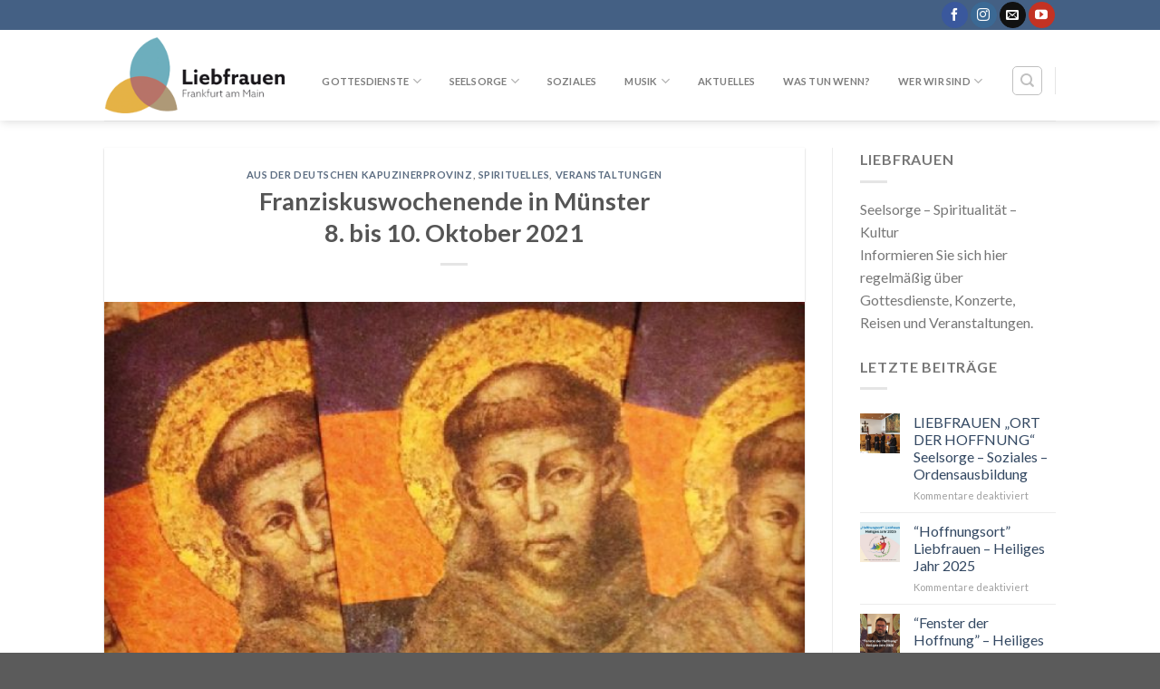

--- FILE ---
content_type: text/html; charset=UTF-8
request_url: https://liebfrauen.net/franziskuswochenende-in-muenster/
body_size: 16052
content:
<!DOCTYPE html>
<!--[if IE 9 ]> <html lang="de" class="ie9 loading-site no-js"> <![endif]-->
<!--[if IE 8 ]> <html lang="de" class="ie8 loading-site no-js"> <![endif]-->
<!--[if (gte IE 9)|!(IE)]><!--><html lang="de" class="loading-site no-js"> <!--<![endif]-->
<head>
	<meta charset="UTF-8" />
	<link rel="profile" href="http://gmpg.org/xfn/11" />
	<link rel="pingback" href="https://liebfrauen.net/xmlrpc.php" />

	<script type="text/javascript">
	window.dataLayer = window.dataLayer || [];

	function gtag() {
		dataLayer.push(arguments);
	}

	gtag("consent", "default", {
		ad_personalization: "denied",
		ad_storage: "denied",
		ad_user_data: "denied",
		analytics_storage: "denied",
		functionality_storage: "denied",
		personalization_storage: "denied",
		security_storage: "granted",
		wait_for_update: 500,
	});
	gtag("set", "ads_data_redaction", true);
	gtag("set", "url_passthrough", true);
</script>
<script type="text/javascript"
		id="Cookiebot"
		src="https://consent.cookiebot.com/uc.js"
		data-implementation="wp"
		data-cbid="b5994a25-1e44-4a67-9736-ba21b45d8fcc"
						data-culture="DE"
				async	></script>
<script>(function(html){html.className = html.className.replace(/\bno-js\b/,'js')})(document.documentElement);</script>
<meta name='robots' content='index, follow, max-image-preview:large, max-snippet:-1, max-video-preview:-1' />
	<style>img:is([sizes="auto" i], [sizes^="auto," i]) { contain-intrinsic-size: 3000px 1500px }</style>
	<meta name="viewport" content="width=device-width, initial-scale=1, maximum-scale=1" />
	<!-- This site is optimized with the Yoast SEO plugin v26.3 - https://yoast.com/wordpress/plugins/seo/ -->
	<title>Franziskuswochenende in Münster 8. bis 10. Oktober 2021</title>
	<meta name="description" content="- Junge Kapuziner laden Interessierte - zum Franziskuswochenende im Kapuzinerkloster in Münster ein. Anmeldeschluss ist der 1. Oktober 2021!" />
	<link rel="canonical" href="https://liebfrauen.net/franziskuswochenende-in-muenster/" />
	<meta property="og:locale" content="de_DE" />
	<meta property="og:type" content="article" />
	<meta property="og:title" content="Franziskuswochenende in Münster" />
	<meta property="og:description" content="- Junge Kapuziner laden Interessierte - zum Franziskuswochenende im Kapuzinerkloster in Münster ein. Anmeldeschluss ist der 1. Oktober 2021!" />
	<meta property="og:url" content="https://liebfrauen.net/franziskuswochenende-in-muenster/" />
	<meta property="og:site_name" content="Liebfrauen" />
	<meta property="article:publisher" content="https://de-de.facebook.com/klosterliebfrauen" />
	<meta property="article:published_time" content="2021-06-09T13:15:56+00:00" />
	<meta property="article:modified_time" content="2021-10-18T19:43:08+00:00" />
	<meta property="og:image" content="https://liebfrauen.net/wp-content/uploads/2021-09-07_Franziskus_Lesezeichen_400x256.jpg" />
	<meta property="og:image:width" content="400" />
	<meta property="og:image:height" content="256" />
	<meta property="og:image:type" content="image/jpeg" />
	<meta name="author" content="Liebfrauen Online Team (AR)" />
	<meta name="twitter:card" content="summary_large_image" />
	<meta name="twitter:creator" content="@liebfrauenffm" />
	<meta name="twitter:site" content="@liebfrauenffm" />
	<meta name="twitter:label1" content="Verfasst von" />
	<meta name="twitter:data1" content="Liebfrauen Online Team (AR)" />
	<meta name="twitter:label2" content="Geschätzte Lesezeit" />
	<meta name="twitter:data2" content="1 Minute" />
	<script type="application/ld+json" class="yoast-schema-graph">{"@context":"https://schema.org","@graph":[{"@type":"Article","@id":"https://liebfrauen.net/franziskuswochenende-in-muenster/#article","isPartOf":{"@id":"https://liebfrauen.net/franziskuswochenende-in-muenster/"},"author":{"name":"Liebfrauen Online Team (AR)","@id":"https://liebfrauen.net/#/schema/person/07880ea616bf8fcf8ee343a631025f58"},"headline":"Franziskuswochenende in Münster 8. bis 10. Oktober 2021","datePublished":"2021-06-09T13:15:56+00:00","dateModified":"2021-10-18T19:43:08+00:00","mainEntityOfPage":{"@id":"https://liebfrauen.net/franziskuswochenende-in-muenster/"},"wordCount":221,"publisher":{"@id":"https://liebfrauen.net/#organization"},"image":{"@id":"https://liebfrauen.net/franziskuswochenende-in-muenster/#primaryimage"},"thumbnailUrl":"https://liebfrauen.net/wp-content/uploads/2021-09-07_Franziskus_Lesezeichen_662x423.jpg","keywords":["Achtsamkeit","anhalten","Entspannung","Franziskus","Gleichgewicht","innehalten","Innere Ruhe","Jung","Junge Kirche","Kapuziner","Meditation","Münster","Oase","Ruhe","ruhig","Sprache","Stille","Wasser","Zuflucht","Zufluchtsort"],"articleSection":["Aus der Deutschen Kapuzinerprovinz","Spirituelles","Veranstaltungen"],"inLanguage":"de"},{"@type":"WebPage","@id":"https://liebfrauen.net/franziskuswochenende-in-muenster/","url":"https://liebfrauen.net/franziskuswochenende-in-muenster/","name":"Franziskuswochenende in Münster 8. bis 10. Oktober 2021","isPartOf":{"@id":"https://liebfrauen.net/#website"},"primaryImageOfPage":{"@id":"https://liebfrauen.net/franziskuswochenende-in-muenster/#primaryimage"},"image":{"@id":"https://liebfrauen.net/franziskuswochenende-in-muenster/#primaryimage"},"thumbnailUrl":"https://liebfrauen.net/wp-content/uploads/2021-09-07_Franziskus_Lesezeichen_662x423.jpg","datePublished":"2021-06-09T13:15:56+00:00","dateModified":"2021-10-18T19:43:08+00:00","description":"- Junge Kapuziner laden Interessierte - zum Franziskuswochenende im Kapuzinerkloster in Münster ein. Anmeldeschluss ist der 1. Oktober 2021!","breadcrumb":{"@id":"https://liebfrauen.net/franziskuswochenende-in-muenster/#breadcrumb"},"inLanguage":"de","potentialAction":[{"@type":"ReadAction","target":["https://liebfrauen.net/franziskuswochenende-in-muenster/"]}]},{"@type":"ImageObject","inLanguage":"de","@id":"https://liebfrauen.net/franziskuswochenende-in-muenster/#primaryimage","url":"https://liebfrauen.net/wp-content/uploads/2021-09-07_Franziskus_Lesezeichen_662x423.jpg","contentUrl":"https://liebfrauen.net/wp-content/uploads/2021-09-07_Franziskus_Lesezeichen_662x423.jpg","width":662,"height":423,"caption":"Franziskus in Münster kennenlernen"},{"@type":"BreadcrumbList","@id":"https://liebfrauen.net/franziskuswochenende-in-muenster/#breadcrumb","itemListElement":[{"@type":"ListItem","position":1,"name":"Startseite","item":"https://liebfrauen.net/"},{"@type":"ListItem","position":2,"name":"Aktuelles","item":"https://liebfrauen.net/aktuelles/"},{"@type":"ListItem","position":3,"name":"Franziskuswochenende in Münster8. bis 10. Oktober 2021"}]},{"@type":"WebSite","@id":"https://liebfrauen.net/#website","url":"https://liebfrauen.net/","name":"Liebfrauen Kirche und Kloster mitten in der Stadt","description":"Kirche und Kloster mitten  in der Stadt","publisher":{"@id":"https://liebfrauen.net/#organization"},"potentialAction":[{"@type":"SearchAction","target":{"@type":"EntryPoint","urlTemplate":"https://liebfrauen.net/?s={search_term_string}"},"query-input":{"@type":"PropertyValueSpecification","valueRequired":true,"valueName":"search_term_string"}}],"inLanguage":"de"},{"@type":"Organization","@id":"https://liebfrauen.net/#organization","name":"Liebfrauen - Kirche und Kloster mitten in der Stadt","url":"https://liebfrauen.net/","logo":{"@type":"ImageObject","inLanguage":"de","@id":"https://liebfrauen.net/#/schema/logo/image/","url":"https://liebfrauen.net/wp-content/uploads/2020/09/Liebfrauen-Logo-Icon.jpg","contentUrl":"https://liebfrauen.net/wp-content/uploads/2020/09/Liebfrauen-Logo-Icon.jpg","width":600,"height":600,"caption":"Liebfrauen - Kirche und Kloster mitten in der Stadt"},"image":{"@id":"https://liebfrauen.net/#/schema/logo/image/"},"sameAs":["https://de-de.facebook.com/klosterliebfrauen","https://x.com/liebfrauenffm","https://www.instagram.com/liebfrauenffm/?hl=de","https://www.youtube.com/channel/UCcrPtCn4F8Y3gob0IBon4_A","https://de.wikipedia.org/wiki/Liebfrauenkirche_(Frankfurt_am_Main)"]},{"@type":"Person","@id":"https://liebfrauen.net/#/schema/person/07880ea616bf8fcf8ee343a631025f58","name":"Liebfrauen Online Team (AR)","url":"https://liebfrauen.net/author/alecsandra-reinke/"}]}</script>
	<!-- / Yoast SEO plugin. -->


<link rel='dns-prefetch' href='//fonts.googleapis.com' />
<link rel="alternate" type="application/rss+xml" title="Liebfrauen &raquo; Feed" href="https://liebfrauen.net/feed/" />
<link rel="alternate" type="application/rss+xml" title="Liebfrauen &raquo; Kommentar-Feed" href="https://liebfrauen.net/comments/feed/" />
<link rel="alternate" type="application/rss+xml" title="Liebfrauen &raquo; Franziskuswochenende in Münster8. bis 10. Oktober 2021-Kommentar-Feed" href="https://liebfrauen.net/franziskuswochenende-in-muenster/feed/" />
<script type="text/javascript">
/* <![CDATA[ */
window._wpemojiSettings = {"baseUrl":"https:\/\/s.w.org\/images\/core\/emoji\/15.0.3\/72x72\/","ext":".png","svgUrl":"https:\/\/s.w.org\/images\/core\/emoji\/15.0.3\/svg\/","svgExt":".svg","source":{"concatemoji":"https:\/\/liebfrauen.net\/wp-includes\/js\/wp-emoji-release.min.js?ver=6.7.4"}};
/*! This file is auto-generated */
!function(i,n){var o,s,e;function c(e){try{var t={supportTests:e,timestamp:(new Date).valueOf()};sessionStorage.setItem(o,JSON.stringify(t))}catch(e){}}function p(e,t,n){e.clearRect(0,0,e.canvas.width,e.canvas.height),e.fillText(t,0,0);var t=new Uint32Array(e.getImageData(0,0,e.canvas.width,e.canvas.height).data),r=(e.clearRect(0,0,e.canvas.width,e.canvas.height),e.fillText(n,0,0),new Uint32Array(e.getImageData(0,0,e.canvas.width,e.canvas.height).data));return t.every(function(e,t){return e===r[t]})}function u(e,t,n){switch(t){case"flag":return n(e,"\ud83c\udff3\ufe0f\u200d\u26a7\ufe0f","\ud83c\udff3\ufe0f\u200b\u26a7\ufe0f")?!1:!n(e,"\ud83c\uddfa\ud83c\uddf3","\ud83c\uddfa\u200b\ud83c\uddf3")&&!n(e,"\ud83c\udff4\udb40\udc67\udb40\udc62\udb40\udc65\udb40\udc6e\udb40\udc67\udb40\udc7f","\ud83c\udff4\u200b\udb40\udc67\u200b\udb40\udc62\u200b\udb40\udc65\u200b\udb40\udc6e\u200b\udb40\udc67\u200b\udb40\udc7f");case"emoji":return!n(e,"\ud83d\udc26\u200d\u2b1b","\ud83d\udc26\u200b\u2b1b")}return!1}function f(e,t,n){var r="undefined"!=typeof WorkerGlobalScope&&self instanceof WorkerGlobalScope?new OffscreenCanvas(300,150):i.createElement("canvas"),a=r.getContext("2d",{willReadFrequently:!0}),o=(a.textBaseline="top",a.font="600 32px Arial",{});return e.forEach(function(e){o[e]=t(a,e,n)}),o}function t(e){var t=i.createElement("script");t.src=e,t.defer=!0,i.head.appendChild(t)}"undefined"!=typeof Promise&&(o="wpEmojiSettingsSupports",s=["flag","emoji"],n.supports={everything:!0,everythingExceptFlag:!0},e=new Promise(function(e){i.addEventListener("DOMContentLoaded",e,{once:!0})}),new Promise(function(t){var n=function(){try{var e=JSON.parse(sessionStorage.getItem(o));if("object"==typeof e&&"number"==typeof e.timestamp&&(new Date).valueOf()<e.timestamp+604800&&"object"==typeof e.supportTests)return e.supportTests}catch(e){}return null}();if(!n){if("undefined"!=typeof Worker&&"undefined"!=typeof OffscreenCanvas&&"undefined"!=typeof URL&&URL.createObjectURL&&"undefined"!=typeof Blob)try{var e="postMessage("+f.toString()+"("+[JSON.stringify(s),u.toString(),p.toString()].join(",")+"));",r=new Blob([e],{type:"text/javascript"}),a=new Worker(URL.createObjectURL(r),{name:"wpTestEmojiSupports"});return void(a.onmessage=function(e){c(n=e.data),a.terminate(),t(n)})}catch(e){}c(n=f(s,u,p))}t(n)}).then(function(e){for(var t in e)n.supports[t]=e[t],n.supports.everything=n.supports.everything&&n.supports[t],"flag"!==t&&(n.supports.everythingExceptFlag=n.supports.everythingExceptFlag&&n.supports[t]);n.supports.everythingExceptFlag=n.supports.everythingExceptFlag&&!n.supports.flag,n.DOMReady=!1,n.readyCallback=function(){n.DOMReady=!0}}).then(function(){return e}).then(function(){var e;n.supports.everything||(n.readyCallback(),(e=n.source||{}).concatemoji?t(e.concatemoji):e.wpemoji&&e.twemoji&&(t(e.twemoji),t(e.wpemoji)))}))}((window,document),window._wpemojiSettings);
/* ]]> */
</script>
<style id='wp-emoji-styles-inline-css' type='text/css'>

	img.wp-smiley, img.emoji {
		display: inline !important;
		border: none !important;
		box-shadow: none !important;
		height: 1em !important;
		width: 1em !important;
		margin: 0 0.07em !important;
		vertical-align: -0.1em !important;
		background: none !important;
		padding: 0 !important;
	}
</style>
<style id='wp-block-library-inline-css' type='text/css'>
:root{--wp-admin-theme-color:#007cba;--wp-admin-theme-color--rgb:0,124,186;--wp-admin-theme-color-darker-10:#006ba1;--wp-admin-theme-color-darker-10--rgb:0,107,161;--wp-admin-theme-color-darker-20:#005a87;--wp-admin-theme-color-darker-20--rgb:0,90,135;--wp-admin-border-width-focus:2px;--wp-block-synced-color:#7a00df;--wp-block-synced-color--rgb:122,0,223;--wp-bound-block-color:var(--wp-block-synced-color)}@media (min-resolution:192dpi){:root{--wp-admin-border-width-focus:1.5px}}.wp-element-button{cursor:pointer}:root{--wp--preset--font-size--normal:16px;--wp--preset--font-size--huge:42px}:root .has-very-light-gray-background-color{background-color:#eee}:root .has-very-dark-gray-background-color{background-color:#313131}:root .has-very-light-gray-color{color:#eee}:root .has-very-dark-gray-color{color:#313131}:root .has-vivid-green-cyan-to-vivid-cyan-blue-gradient-background{background:linear-gradient(135deg,#00d084,#0693e3)}:root .has-purple-crush-gradient-background{background:linear-gradient(135deg,#34e2e4,#4721fb 50%,#ab1dfe)}:root .has-hazy-dawn-gradient-background{background:linear-gradient(135deg,#faaca8,#dad0ec)}:root .has-subdued-olive-gradient-background{background:linear-gradient(135deg,#fafae1,#67a671)}:root .has-atomic-cream-gradient-background{background:linear-gradient(135deg,#fdd79a,#004a59)}:root .has-nightshade-gradient-background{background:linear-gradient(135deg,#330968,#31cdcf)}:root .has-midnight-gradient-background{background:linear-gradient(135deg,#020381,#2874fc)}.has-regular-font-size{font-size:1em}.has-larger-font-size{font-size:2.625em}.has-normal-font-size{font-size:var(--wp--preset--font-size--normal)}.has-huge-font-size{font-size:var(--wp--preset--font-size--huge)}.has-text-align-center{text-align:center}.has-text-align-left{text-align:left}.has-text-align-right{text-align:right}#end-resizable-editor-section{display:none}.aligncenter{clear:both}.items-justified-left{justify-content:flex-start}.items-justified-center{justify-content:center}.items-justified-right{justify-content:flex-end}.items-justified-space-between{justify-content:space-between}.screen-reader-text{border:0;clip:rect(1px,1px,1px,1px);clip-path:inset(50%);height:1px;margin:-1px;overflow:hidden;padding:0;position:absolute;width:1px;word-wrap:normal!important}.screen-reader-text:focus{background-color:#ddd;clip:auto!important;clip-path:none;color:#444;display:block;font-size:1em;height:auto;left:5px;line-height:normal;padding:15px 23px 14px;text-decoration:none;top:5px;width:auto;z-index:100000}html :where(.has-border-color){border-style:solid}html :where([style*=border-top-color]){border-top-style:solid}html :where([style*=border-right-color]){border-right-style:solid}html :where([style*=border-bottom-color]){border-bottom-style:solid}html :where([style*=border-left-color]){border-left-style:solid}html :where([style*=border-width]){border-style:solid}html :where([style*=border-top-width]){border-top-style:solid}html :where([style*=border-right-width]){border-right-style:solid}html :where([style*=border-bottom-width]){border-bottom-style:solid}html :where([style*=border-left-width]){border-left-style:solid}html :where(img[class*=wp-image-]){height:auto;max-width:100%}:where(figure){margin:0 0 1em}html :where(.is-position-sticky){--wp-admin--admin-bar--position-offset:var(--wp-admin--admin-bar--height,0px)}@media screen and (max-width:600px){html :where(.is-position-sticky){--wp-admin--admin-bar--position-offset:0px}}
</style>
<style id='classic-theme-styles-inline-css' type='text/css'>
/*! This file is auto-generated */
.wp-block-button__link{color:#fff;background-color:#32373c;border-radius:9999px;box-shadow:none;text-decoration:none;padding:calc(.667em + 2px) calc(1.333em + 2px);font-size:1.125em}.wp-block-file__button{background:#32373c;color:#fff;text-decoration:none}
</style>
<link rel='stylesheet' id='contact-form-7-css' href='https://liebfrauen.net/wp-content/plugins/contact-form-7/includes/css/styles.css?ver=5.7.4' type='text/css' media='all' />
<link rel='stylesheet' id='tablepress-default-css' href='https://liebfrauen.net/wp-content/tablepress-combined.min.css?ver=4' type='text/css' media='all' />
<link rel='stylesheet' id='flatsome-main-css' href='https://liebfrauen.net/wp-content/themes/flatsome/assets/css/flatsome.css?ver=3.14.3' type='text/css' media='all' />
<style id='flatsome-main-inline-css' type='text/css'>
@font-face {
				font-family: "fl-icons";
				font-display: block;
				src: url(https://liebfrauen.net/wp-content/themes/flatsome/assets/css/icons/fl-icons.eot?v=3.14.3);
				src:
					url(https://liebfrauen.net/wp-content/themes/flatsome/assets/css/icons/fl-icons.eot#iefix?v=3.14.3) format("embedded-opentype"),
					url(https://liebfrauen.net/wp-content/themes/flatsome/assets/css/icons/fl-icons.woff2?v=3.14.3) format("woff2"),
					url(https://liebfrauen.net/wp-content/themes/flatsome/assets/css/icons/fl-icons.ttf?v=3.14.3) format("truetype"),
					url(https://liebfrauen.net/wp-content/themes/flatsome/assets/css/icons/fl-icons.woff?v=3.14.3) format("woff"),
					url(https://liebfrauen.net/wp-content/themes/flatsome/assets/css/icons/fl-icons.svg?v=3.14.3#fl-icons) format("svg");
			}
</style>
<link rel='stylesheet' id='flatsome-style-css' href='https://liebfrauen.net/wp-content/themes/flatsome/style.css?ver=3.14.3' type='text/css' media='all' />
<link rel='stylesheet' id='flatsome-googlefonts-css' href='//fonts.googleapis.com/css?family=Lato%3Aregular%2C700%2C400%2C700%7CDancing+Script%3Aregular%2C400&#038;display=swap&#038;ver=3.9' type='text/css' media='all' />
<script type="text/javascript" src="https://liebfrauen.net/wp-includes/js/jquery/jquery.min.js?ver=3.7.1" id="jquery-core-js"></script>

<link rel="https://api.w.org/" href="https://liebfrauen.net/wp-json/" /><link rel="alternate" title="JSON" type="application/json" href="https://liebfrauen.net/wp-json/wp/v2/posts/4928" /><link rel="EditURI" type="application/rsd+xml" title="RSD" href="https://liebfrauen.net/xmlrpc.php?rsd" />
<meta name="generator" content="WordPress 6.7.4" />
<link rel='shortlink' href='https://liebfrauen.net/?p=4928' />
<link rel="alternate" title="oEmbed (JSON)" type="application/json+oembed" href="https://liebfrauen.net/wp-json/oembed/1.0/embed?url=https%3A%2F%2Fliebfrauen.net%2Ffranziskuswochenende-in-muenster%2F" />
<link rel="alternate" title="oEmbed (XML)" type="text/xml+oembed" href="https://liebfrauen.net/wp-json/oembed/1.0/embed?url=https%3A%2F%2Fliebfrauen.net%2Ffranziskuswochenende-in-muenster%2F&#038;format=xml" />
<style>/* CSS added by WP Meta and Date Remover*/.entry-meta {display:none !important;}
	.home .entry-meta { display: none; }
	.entry-footer {display:none !important;}
	.home .entry-footer { display: none; }</style><style>.bg{opacity: 0; transition: opacity 1s; -webkit-transition: opacity 1s;} .bg-loaded{opacity: 1;}</style><!--[if IE]><link rel="stylesheet" type="text/css" href="https://liebfrauen.net/wp-content/themes/flatsome/assets/css/ie-fallback.css"><script src="//cdnjs.cloudflare.com/ajax/libs/html5shiv/3.6.1/html5shiv.js"></script><script>var head = document.getElementsByTagName('head')[0],style = document.createElement('style');style.type = 'text/css';style.styleSheet.cssText = ':before,:after{content:none !important';head.appendChild(style);setTimeout(function(){head.removeChild(style);}, 0);</script><script src="https://liebfrauen.net/wp-content/themes/flatsome/assets/libs/ie-flexibility.js"></script><![endif]--><link rel="icon" href="https://liebfrauen.net/wp-content/uploads/2020/09/cropped-Liebfrauen-Logo-Icon-32x32.jpg" sizes="32x32" />
<link rel="icon" href="https://liebfrauen.net/wp-content/uploads/2020/09/cropped-Liebfrauen-Logo-Icon-192x192.jpg" sizes="192x192" />
<link rel="apple-touch-icon" href="https://liebfrauen.net/wp-content/uploads/2020/09/cropped-Liebfrauen-Logo-Icon-180x180.jpg" />
<meta name="msapplication-TileImage" content="https://liebfrauen.net/wp-content/uploads/2020/09/cropped-Liebfrauen-Logo-Icon-270x270.jpg" />
<style id="custom-css" type="text/css">:root {--primary-color: #446084;}.header-main{height: 100px}#logo img{max-height: 100px}#logo{width:200px;}.header-top{min-height: 33px}.transparent .header-main{height: 265px}.transparent #logo img{max-height: 265px}.has-transparent + .page-title:first-of-type,.has-transparent + #main > .page-title,.has-transparent + #main > div > .page-title,.has-transparent + #main .page-header-wrapper:first-of-type .page-title{padding-top: 295px;}.header.show-on-scroll,.stuck .header-main{height:70px!important}.stuck #logo img{max-height: 70px!important}.search-form{ width: 59%;}.header-bottom {background-color: #f1f1f1}.header-main .nav > li > a{line-height: 31px }.header-wrapper:not(.stuck) .header-main .header-nav{margin-top: 12px }@media (max-width: 549px) {.header-main{height: 70px}#logo img{max-height: 70px}}body{font-family:"Lato", sans-serif}body{font-weight: 400}.nav > li > a {font-family:"Lato", sans-serif;}.mobile-sidebar-levels-2 .nav > li > ul > li > a {font-family:"Lato", sans-serif;}.nav > li > a {font-weight: 700;}.mobile-sidebar-levels-2 .nav > li > ul > li > a {font-weight: 700;}h1,h2,h3,h4,h5,h6,.heading-font, .off-canvas-center .nav-sidebar.nav-vertical > li > a{font-family: "Lato", sans-serif;}h1,h2,h3,h4,h5,h6,.heading-font,.banner h1,.banner h2{font-weight: 700;}.alt-font{font-family: "Dancing Script", sans-serif;}.alt-font{font-weight: 400!important;}.footer-2{background-color: #777777}.label-new.menu-item > a:after{content:"Neu";}.label-hot.menu-item > a:after{content:"Hot";}.label-sale.menu-item > a:after{content:"Ausverkauf";}.label-popular.menu-item > a:after{content:"Beliebt";}</style>		<style type="text/css" id="wp-custom-css">
			.entry-author-link, 
.entry-date { 
	display: none; 
}		</style>
		</head>

<body class="post-template-default single single-post postid-4928 single-format-standard header-shadow lightbox nav-dropdown-has-arrow nav-dropdown-has-shadow nav-dropdown-has-border">


<a class="skip-link screen-reader-text" href="#main">Skip to content</a>

<div id="wrapper">

	
	<header id="header" class="header has-sticky sticky-jump">
		<div class="header-wrapper">
			<div id="top-bar" class="header-top hide-for-sticky nav-dark hide-for-medium">
    <div class="flex-row container">
      <div class="flex-col hide-for-medium flex-left">
          <ul class="nav nav-left medium-nav-center nav-small  nav-divided">
                        </ul>
      </div>

      <div class="flex-col hide-for-medium flex-center">
          <ul class="nav nav-center nav-small  nav-divided">
                        </ul>
      </div>

      <div class="flex-col hide-for-medium flex-right">
         <ul class="nav top-bar-nav nav-right nav-small  nav-divided">
              <li class="html header-social-icons ml-0">
	<div class="social-icons follow-icons" ><a href="https://de-de.facebook.com/klosterliebfrauen" target="_blank" data-label="Facebook" rel="noopener noreferrer nofollow" class="icon primary button circle facebook tooltip" title="Folge uns auf Facebook" aria-label="Folge uns auf Facebook"><i class="icon-facebook" ></i></a><a href="https://www.instagram.com/liebfrauenffm/?hl=de" target="_blank" rel="noopener noreferrer nofollow" data-label="Instagram" class="icon primary button circle  instagram tooltip" title="Folge uns auf Instagram" aria-label="Folge uns auf Instagram"><i class="icon-instagram" ></i></a><a href="mailto:info@liebfrauen.net" data-label="E-mail" rel="nofollow" class="icon primary button circle  email tooltip" title="Sende uns eine email" aria-label="Sende uns eine email"><i class="icon-envelop" ></i></a><a href="https://www.youtube.com/user/MusicAtLiebfrauen" target="_blank" rel="noopener noreferrer nofollow" data-label="YouTube" class="icon primary button circle  youtube tooltip" title="Folge uns auf Youtube" aria-label="Folge uns auf Youtube"><i class="icon-youtube" ></i></a></div></li>          </ul>
      </div>

      
    </div>
</div>
<div id="masthead" class="header-main ">
      <div class="header-inner flex-row container logo-left medium-logo-center" role="navigation">

          <!-- Logo -->
          <div id="logo" class="flex-col logo">
            <!-- Header logo -->
<a href="https://liebfrauen.net/" title="Liebfrauen - Kirche und Kloster mitten  in der Stadt" rel="home">
    <noscript><img width="200" height="100" src="http://liebfrauen.net/wp-content/uploads/2020/09/logo-liebfrauen.png" class="header_logo header-logo" alt="Liebfrauen"/></noscript><img width="200" height="100" src='data:image/svg+xml,%3Csvg%20xmlns=%22http://www.w3.org/2000/svg%22%20viewBox=%220%200%20200%20100%22%3E%3C/svg%3E' data-src="http://liebfrauen.net/wp-content/uploads/2020/09/logo-liebfrauen.png" class="lazyload header_logo header-logo" alt="Liebfrauen"/><noscript><img  width="200" height="100" src="http://liebfrauen.net/wp-content/uploads/2020/09/logo-liebfrauen.png" class="header-logo-dark" alt="Liebfrauen"/></noscript><img  width="200" height="100" src='data:image/svg+xml,%3Csvg%20xmlns=%22http://www.w3.org/2000/svg%22%20viewBox=%220%200%20200%20100%22%3E%3C/svg%3E' data-src="http://liebfrauen.net/wp-content/uploads/2020/09/logo-liebfrauen.png" class="lazyload header-logo-dark" alt="Liebfrauen"/></a>
          </div>

          <!-- Mobile Left Elements -->
          <div class="flex-col show-for-medium flex-left">
            <ul class="mobile-nav nav nav-left ">
              <li class="nav-icon has-icon">
  		<a href="#" data-open="#main-menu" data-pos="left" data-bg="main-menu-overlay" data-color="" class="is-small" aria-label="Menu" aria-controls="main-menu" aria-expanded="false">
		
		  <i class="icon-menu" ></i>
		  		</a>
	</li>            </ul>
          </div>

          <!-- Left Elements -->
          <div class="flex-col hide-for-medium flex-left
            flex-grow">
            <ul class="header-nav header-nav-main nav nav-left  nav-outline nav-size-small nav-spacing-small nav-uppercase" >
              <li id="menu-item-638" class="menu-item menu-item-type-post_type menu-item-object-page menu-item-has-children menu-item-638 menu-item-design-default has-dropdown"><a href="https://liebfrauen.net/gottesdienste/" class="nav-top-link">Gottesdienste<i class="icon-angle-down" ></i></a>
<ul class="sub-menu nav-dropdown nav-dropdown-default">
	<li id="menu-item-880" class="menu-item menu-item-type-post_type menu-item-object-page menu-item-880"><a href="https://liebfrauen.net/gottesdienst/">Gottesdienste</a></li>
	<li id="menu-item-11135" class="menu-item menu-item-type-post_type menu-item-object-page menu-item-11135"><a href="https://liebfrauen.net/familiengottesdienste/">Familiengottesdienste</a></li>
	<li id="menu-item-6252" class="menu-item menu-item-type-post_type menu-item-object-page menu-item-6252"><a href="https://liebfrauen.net/heilige-messe-bestellen/">Heilige Messe bestellen</a></li>
	<li id="menu-item-879" class="menu-item menu-item-type-post_type menu-item-object-page menu-item-879"><a href="https://liebfrauen.net/beichtzeiten/">Beichtzeiten</a></li>
	<li id="menu-item-10775" class="menu-item menu-item-type-post_type menu-item-object-page menu-item-10775"><a href="https://liebfrauen.net/schweigemeditation/">Schweigemeditation</a></li>
	<li id="menu-item-878" class="menu-item menu-item-type-post_type menu-item-object-page menu-item-878"><a href="https://liebfrauen.net/anbetung/">Anbetung</a></li>
	<li id="menu-item-876" class="menu-item menu-item-type-post_type menu-item-object-page menu-item-876"><a href="https://liebfrauen.net/gebet-am-mittag/">Gebet am Mittag</a></li>
</ul>
</li>
<li id="menu-item-344" class="menu-item menu-item-type-post_type menu-item-object-page menu-item-has-children menu-item-344 menu-item-design-default has-dropdown"><a href="https://liebfrauen.net/seelsorge-und-sakramente/" class="nav-top-link">Seelsorge<i class="icon-angle-down" ></i></a>
<ul class="sub-menu nav-dropdown nav-dropdown-default">
	<li id="menu-item-7620" class="menu-item menu-item-type-post_type menu-item-object-page menu-item-7620"><a href="https://liebfrauen.net/sakramente/">Sakramente</a></li>
	<li id="menu-item-874" class="menu-item menu-item-type-post_type menu-item-object-page menu-item-874"><a href="https://liebfrauen.net/sprechzimmer-im-kloster/">Sprechzimmer im Kloster</a></li>
	<li id="menu-item-563" class="menu-item menu-item-type-post_type menu-item-object-page menu-item-563"><a href="https://liebfrauen.net/gespraech-im-turmzimmer/">Gespräch im Turmzimmer</a></li>
	<li id="menu-item-794" class="menu-item menu-item-type-post_type menu-item-object-page menu-item-794"><a href="https://liebfrauen.net/termine-turmzimmer/">Termine Turmzimmer</a></li>
</ul>
</li>
<li id="menu-item-651" class="menu-item menu-item-type-post_type menu-item-object-page menu-item-651 menu-item-design-default"><a href="https://liebfrauen.net/soziales-hilfe/" class="nav-top-link">Soziales</a></li>
<li id="menu-item-343" class="menu-item menu-item-type-post_type menu-item-object-page menu-item-has-children menu-item-343 menu-item-design-default has-dropdown"><a href="https://liebfrauen.net/musik-in-liebfrauen/" class="nav-top-link">Musik<i class="icon-angle-down" ></i></a>
<ul class="sub-menu nav-dropdown nav-dropdown-default">
	<li id="menu-item-2198" class="menu-item menu-item-type-custom menu-item-object-custom menu-item-2198"><a href="https://liebfrauen.net/category/musik/">Aktuelles</a></li>
	<li id="menu-item-6733" class="menu-item menu-item-type-custom menu-item-object-custom menu-item-6733"><a href="https://liebfrauen.net/category/video/">Videos</a></li>
	<li id="menu-item-381" class="menu-item menu-item-type-post_type menu-item-object-page menu-item-381"><a href="https://liebfrauen.net/kirchenmusiker/">Kirchenmusiker</a></li>
	<li id="menu-item-1095" class="menu-item menu-item-type-post_type menu-item-object-page menu-item-1095"><a href="https://liebfrauen.net/musikgruppen/">Musikgruppen</a></li>
	<li id="menu-item-341" class="menu-item menu-item-type-post_type menu-item-object-page menu-item-341"><a href="https://liebfrauen.net/orgel/">Orgel</a></li>
	<li id="menu-item-950" class="menu-item menu-item-type-post_type menu-item-object-page menu-item-950"><a href="https://liebfrauen.net/kunst-und-geschichte/">Kunst und Geschichte</a></li>
</ul>
</li>
<li id="menu-item-298" class="menu-item menu-item-type-custom menu-item-object-custom menu-item-298 menu-item-design-default"><a href="https://liebfrauen.net/aktuelles/" class="nav-top-link">Aktuelles</a></li>
<li id="menu-item-7892" class="menu-item menu-item-type-custom menu-item-object-custom menu-item-7892 menu-item-design-default"><a href="https://liebfrauen.net/sakramente/" class="nav-top-link">Was tun wenn?</a></li>
<li id="menu-item-1901" class="menu-item menu-item-type-post_type menu-item-object-page menu-item-has-children menu-item-1901 menu-item-design-default has-dropdown"><a href="https://liebfrauen.net/wer-wir-sind/" class="nav-top-link">Wer wir sind<i class="icon-angle-down" ></i></a>
<ul class="sub-menu nav-dropdown nav-dropdown-default">
	<li id="menu-item-2699" class="menu-item menu-item-type-post_type menu-item-object-page menu-item-2699"><a href="https://liebfrauen.net/kapuziner-und-kloster/">Kloster und Kapuziner</a></li>
	<li id="menu-item-6372" class="menu-item menu-item-type-post_type menu-item-object-page menu-item-6372"><a href="https://liebfrauen.net/liebfrauen-und-du/">Liebfrauen und Du</a></li>
	<li id="menu-item-2698" class="menu-item menu-item-type-post_type menu-item-object-page menu-item-2698"><a href="https://liebfrauen.net/aktivitaeten-dienste/">Gruppen</a></li>
	<li id="menu-item-8094" class="menu-item menu-item-type-post_type menu-item-object-post menu-item-8094"><a href="https://liebfrauen.net/catholic-connect/">Junge Erwachsene: Catholic Connect</a></li>
	<li id="menu-item-3823" class="menu-item menu-item-type-post_type menu-item-object-post menu-item-3823"><a href="https://liebfrauen.net/liebfrauenmagazin/">Liebfrauen-Magazin</a></li>
</ul>
</li>
            </ul>
          </div>

          <!-- Right Elements -->
          <div class="flex-col hide-for-medium flex-right">
            <ul class="header-nav header-nav-main nav nav-right  nav-outline nav-size-small nav-spacing-small nav-uppercase">
              <li class="header-search header-search-dropdown has-icon has-dropdown menu-item-has-children">
	<div class="header-button">	<a href="#" aria-label="Suche" class="icon button round is-outline is-small"><i class="icon-search" ></i></a>
	</div>	<ul class="nav-dropdown nav-dropdown-default">
	 	<li class="header-search-form search-form html relative has-icon">
	<div class="header-search-form-wrapper">
		<div class="searchform-wrapper ux-search-box relative is-normal"><form method="get" class="searchform" action="https://liebfrauen.net/" role="search">
		<div class="flex-row relative">
			<div class="flex-col flex-grow">
	   	   <input type="search" class="search-field mb-0" name="s" value="" id="s" placeholder="Suche&hellip;" />
			</div>
			<div class="flex-col">
				<button type="submit" class="ux-search-submit submit-button secondary button icon mb-0" aria-label="Submit">
					<i class="icon-search" ></i>				</button>
			</div>
		</div>
    <div class="live-search-results text-left z-top"></div>
</form>
</div>	</div>
</li>	</ul>
</li>
<li class="header-divider"></li>            </ul>
          </div>

          <!-- Mobile Right Elements -->
          <div class="flex-col show-for-medium flex-right">
            <ul class="mobile-nav nav nav-right ">
                          </ul>
          </div>

      </div>
     
            <div class="container"><div class="top-divider full-width"></div></div>
      </div>
<div class="header-bg-container fill"><div class="header-bg-image fill"></div><div class="header-bg-color fill"></div></div>		</div>
	</header>

	
	<main id="main" class="">

<div id="content" class="blog-wrapper blog-single page-wrapper">
	

<div class="row row-large row-divided ">

	<div class="large-9 col">
		


<article id="post-4928" class="post-4928 post type-post status-publish format-standard has-post-thumbnail hentry category-aus-der-deutschen-kapuzinerprovinz category-spirituelles category-veranstaltungen tag-achtsamkeit tag-anhalten tag-entspannung tag-franziskus tag-gleichgewicht tag-innehalten tag-innere-ruhe tag-jung tag-junge-kirche tag-kapuziner tag-meditation tag-muenster tag-oase tag-ruhe tag-ruhig tag-sprache tag-stille tag-wasser tag-zuflucht tag-zufluchtsort">
	<div class="article-inner has-shadow box-shadow-1">
		<header class="entry-header">
	<div class="entry-header-text entry-header-text-top text-center">
		<h6 class="entry-category is-xsmall">
	<a href="https://liebfrauen.net/category/aus-der-deutschen-kapuzinerprovinz/" rel="category tag">Aus der Deutschen Kapuzinerprovinz</a>, <a href="https://liebfrauen.net/category/spirituelles/" rel="category tag">Spirituelles</a>, <a href="https://liebfrauen.net/category/aktuelles/veranstaltungen/" rel="category tag">Veranstaltungen</a></h6>

<h1 class="entry-title">Franziskuswochenende in Münster<br />8. bis 10. Oktober 2021</h1>
<div class="entry-divider is-divider small"></div>

	</div>
						<div class="entry-image relative">
				<a href="https://liebfrauen.net/franziskuswochenende-in-muenster/">
    <img width="662" height="423" src="https://liebfrauen.net/wp-content/uploads/2021-09-07_Franziskus_Lesezeichen_662x423.jpg" class="attachment-large size-large wp-post-image" alt="Franziskus in Münster kennenlernen" decoding="async" fetchpriority="high" srcset="https://liebfrauen.net/wp-content/uploads/2021-09-07_Franziskus_Lesezeichen_662x423.jpg 662w, https://liebfrauen.net/wp-content/uploads/2021-09-07_Franziskus_Lesezeichen_662x423-626x400.jpg 626w" sizes="(max-width: 662px) 100vw, 662px" /></a>
							</div>
			</header>
		<div class="entry-content single-page">

	<h3 style="padding-left: 30px;">Junge Kapuziner laden interessierte Männer bis 35 Jahre<br />
zum Franziskuswochenende im Kapuzinerkloster in Münster ein. Anmeldeschluss ist der 1. Oktober 2021!</h3>
	<section class="section" id="section_923116929">
		<div class="bg section-bg fill bg-fill  bg-loaded" >

			
			
			

		</div>

		<div class="section-content relative">
			
<p>Franziskuswochenende in Münster: Gemeinsam mit ihren Gästen wollen sich die Brüder der Spiritualität des Heiligen Franziskus nähern. Aber wer war der Heilige Franziskus?<br />
Franziskus von Assisi (1181–1226) hat durch sein Leben viele Menschen inspiriert. Und er hat eine große Bewegung innerhalb, ja sogar außerhalb der Kirche angestoßen. In vielem scheint er unserem Lebensgefühl und unserer Glaubenssituation erstaunlich nahe. Dennoch bleibt er ein Mensch des Mittelalters und uns in manchem fremd.</p>
<h4>Wochenende inmitten einer franziskanischen Brüdergemeinschaft</h4>
<p>Am zweiten Wochenende in Oktober, also kurz nach dem Fest des Heiligen Franziskus, werden wir uns seiner Spiritualität nähern. Wir werden seine Geschichte hören, Texte von ihm lesen, Gebetsformen ausprobieren und seine Aktualität prüfen. Das Wochenende findet im Kapuzinerkloster Münster statt, also mitten in einer heutigen franziskanischen Brüdergemeinschaft, an deren Gebetszeiten und Gemeinschaftsleben wir teilhaben werden.</p>
<p>Herzlich willkommen!</p>
<p><strong>Wo?</strong><br />
Kapuzinerkloster Münster<br />
Kapuzinerkloster 27/29<br />
48149 Münster<br />
Tel.: 0251 / 9276–0</p>
<p><strong>Wann?</strong><br />
Anreise Freitag, 8. Oktober 2021 ab 16 Uhr bis Sonntag, 10. Oktober 2021, 13 Uhr</p>
<p><strong>Wer?</strong><br />
Für Männer bis 35 Jahre. Begleitung: <a href="https://www.kapuziner.de/franziskuswochenende-in-muenster/" target="_blank" rel="noopener">Bruder Stefan Walser</a>.<br />
Anmeldung bis zum 1. Oktober 2021 bei <a href="mailto:stefan.walser@kapuziner.org">Bruder Stefan</a>.</p>
<p>Weitere Veranstaltungen rund um Liebfrauen finden Sie <a href="https://liebfrauen.net/veranstaltungen-in-liebfrauen/">hier</a>.</p>
		</div>

		
<style>
#section_923116929 {
  padding-top: 30px;
  padding-bottom: 30px;
}
</style>
	</section>
	

	
	<div class="blog-share text-center"><div class="is-divider medium"></div><div class="social-icons share-icons share-row relative" ></div></div></div>



        <nav role="navigation" id="nav-below" class="navigation-post">
	<div class="flex-row next-prev-nav bt bb">
		<div class="flex-col flex-grow nav-prev text-left">
			    <div class="nav-previous"><a href="https://liebfrauen.net/geldspenden-neu-denken/" rel="prev"><span class="hide-for-small"><i class="icon-angle-left" ></i></span> Mitdenken am 11. Juli: <br> Geldspenden neu denken</a></div>
		</div>
		<div class="flex-col flex-grow nav-next text-right">
			    <div class="nav-next"><a href="https://liebfrauen.net/dreifaltigkeit-verstehen/" rel="next">Dreifaltigkeit:<br>Wie kann drei eins sein, und einer drei? <span class="hide-for-small"><i class="icon-angle-right" ></i></span></a></div>		</div>
	</div>

	    </nav>

    	</div>
</article>




<div id="comments" class="comments-area">

	
	
	
	
</div>
	</div>
	<div class="post-sidebar large-3 col">
				<div id="secondary" class="widget-area " role="complementary">
		<aside id="text-13" class="widget widget_text"><span class="widget-title "><span>Liebfrauen</span></span><div class="is-divider small"></div>			<div class="textwidget"><p>Seelsorge &#8211; Spiritualität &#8211; Kultur<br />
Informieren Sie sich hier regelmäßig über Gottesdienste, Konzerte, Reisen und Veranstaltungen.</p>
</div>
		</aside>		<aside id="flatsome_recent_posts-17" class="widget flatsome_recent_posts">		<span class="widget-title "><span>Letzte Beiträge</span></span><div class="is-divider small"></div>		<ul>		
		
		<li class="recent-blog-posts-li">
			<div class="flex-row recent-blog-posts align-top pt-half pb-half">
				<div class="flex-col mr-half">
					<div class="badge post-date  badge-outline">
							<div class="badge-inner bg-fill" style="background: url(https://liebfrauen.net/wp-content/uploads/Frankfurt-Versetzungen-2025-280x280.png); border:0;">
                                							</div>
					</div>
				</div>
				<div class="flex-col flex-grow">
					  <a href="https://liebfrauen.net/liebfrauen-ort-der-hoffnung-seelsorge-soziales-ordensausbildung/" title="LIEBFRAUEN „ORT DER HOFFNUNG“ &lt;BR&gt; Seelsorge – Soziales – Ordensausbildung">LIEBFRAUEN „ORT DER HOFFNUNG“ <BR> Seelsorge – Soziales – Ordensausbildung</a>
				   	  <span class="post_comments op-7 block is-xsmall"><span>Kommentare deaktiviert<span class="screen-reader-text"> für LIEBFRAUEN „ORT DER HOFFNUNG“ <BR> Seelsorge – Soziales – Ordensausbildung</span></span></span>
				</div>
			</div>
		</li>
		
		
		<li class="recent-blog-posts-li">
			<div class="flex-row recent-blog-posts align-top pt-half pb-half">
				<div class="flex-col mr-half">
					<div class="badge post-date  badge-outline">
							<div class="badge-inner bg-fill" style="background: url(https://liebfrauen.net/wp-content/uploads/Beitragsbild_Hoffnungsort-Liebfrauen_Heiliges-Jahr-2025_Entwurf-5-280x280.jpg); border:0;">
                                							</div>
					</div>
				</div>
				<div class="flex-col flex-grow">
					  <a href="https://liebfrauen.net/hoffnungsort-liebfrauen-heiliges-jahr-2025/" title="&#8220;Hoffnungsort&#8221; Liebfrauen &#8211; Heiliges Jahr 2025">&#8220;Hoffnungsort&#8221; Liebfrauen &#8211; Heiliges Jahr 2025</a>
				   	  <span class="post_comments op-7 block is-xsmall"><span>Kommentare deaktiviert<span class="screen-reader-text"> für &#8220;Hoffnungsort&#8221; Liebfrauen &#8211; Heiliges Jahr 2025</span></span></span>
				</div>
			</div>
		</li>
		
		
		<li class="recent-blog-posts-li">
			<div class="flex-row recent-blog-posts align-top pt-half pb-half">
				<div class="flex-col mr-half">
					<div class="badge post-date  badge-outline">
							<div class="badge-inner bg-fill" style="background: url(https://liebfrauen.net/wp-content/uploads/Fenster-der-Hoffnung-Heiliges-Jahr-2025-Br.-Jens-Ikonenwerkstatt-Beitragsbild_neu-1-280x280.jpg); border:0;">
                                							</div>
					</div>
				</div>
				<div class="flex-col flex-grow">
					  <a href="https://liebfrauen.net/fenster-der-hoffnung-heiliges-jahr-2025/" title="&#8220;Fenster der Hoffnung&#8221; &#8211; Heiliges Jahr 2025">&#8220;Fenster der Hoffnung&#8221; &#8211; Heiliges Jahr 2025</a>
				   	  <span class="post_comments op-7 block is-xsmall"><span>Kommentare deaktiviert<span class="screen-reader-text"> für &#8220;Fenster der Hoffnung&#8221; &#8211; Heiliges Jahr 2025</span></span></span>
				</div>
			</div>
		</li>
		
		
		<li class="recent-blog-posts-li">
			<div class="flex-row recent-blog-posts align-top pt-half pb-half">
				<div class="flex-col mr-half">
					<div class="badge post-date  badge-outline">
							<div class="badge-inner bg-fill" style="background: url(https://liebfrauen.net/wp-content/uploads/074-lemrich-21-11-16-Kapuziner-Br_Bernd-0398-280x280.jpg); border:0;">
                                							</div>
					</div>
				</div>
				<div class="flex-col flex-grow">
					  <a href="https://liebfrauen.net/veranstaltungen-in-liebfrauen/" title="Sie sind eingeladen!&lt;/br&gt;Veranstaltungskalender 2025">Sie sind eingeladen!</br>Veranstaltungskalender 2025</a>
				   	  <span class="post_comments op-7 block is-xsmall"><span>Kommentare deaktiviert<span class="screen-reader-text"> für Sie sind eingeladen!</br>Veranstaltungskalender 2025</span></span></span>
				</div>
			</div>
		</li>
		
		
		<li class="recent-blog-posts-li">
			<div class="flex-row recent-blog-posts align-top pt-half pb-half">
				<div class="flex-col mr-half">
					<div class="badge post-date  badge-outline">
							<div class="badge-inner bg-fill" style="background: url(https://liebfrauen.net/wp-content/uploads/Kapuziner-Liebfrauen_Rosenkranz_02-1-280x280.jpg); border:0;">
                                							</div>
					</div>
				</div>
				<div class="flex-col flex-grow">
					  <a href="https://liebfrauen.net/pfortenoeffnungszeiten/" title="Pfortenöffnungszeiten">Pfortenöffnungszeiten</a>
				   	  <span class="post_comments op-7 block is-xsmall"><a href="https://liebfrauen.net/pfortenoeffnungszeiten/#respond"></a></span>
				</div>
			</div>
		</li>
				</ul>		</aside><aside id="categories-14" class="widget widget_categories"><span class="widget-title "><span>Kategorien</span></span><div class="is-divider small"></div>
			<ul>
					<li class="cat-item cat-item-1"><a href="https://liebfrauen.net/category/aktuelles/">Aktuelles</a> (258)
<ul class='children'>
	<li class="cat-item cat-item-222"><a href="https://liebfrauen.net/category/aktuelles/aktion/">Aktion</a> (19)
</li>
	<li class="cat-item cat-item-16"><a href="https://liebfrauen.net/category/aktuelles/feste/">Feste</a> (4)
</li>
	<li class="cat-item cat-item-505"><a href="https://liebfrauen.net/category/aktuelles/reisen/">Reisen</a> (6)
</li>
	<li class="cat-item cat-item-195"><a href="https://liebfrauen.net/category/aktuelles/veranstaltungen/">Veranstaltungen</a> (69)
	<ul class='children'>
	<li class="cat-item cat-item-328"><a href="https://liebfrauen.net/category/aktuelles/veranstaltungen/interreligioeser-dialog/">Interreligiöser Dialog</a> (14)
</li>
	</ul>
</li>
</ul>
</li>
	<li class="cat-item cat-item-230"><a href="https://liebfrauen.net/category/aus-der-deutschen-kapuzinerprovinz/">Aus der Deutschen Kapuzinerprovinz</a> (42)
</li>
	<li class="cat-item cat-item-611"><a href="https://liebfrauen.net/category/bistum-limburg/">Bistum Limburg</a> (1)
</li>
	<li class="cat-item cat-item-720"><a href="https://liebfrauen.net/category/cafe-treff-liebfrauen/">Café &quot;Treff-Liebfrauen&quot;</a> (1)
</li>
	<li class="cat-item cat-item-245"><a href="https://liebfrauen.net/category/franziskustreff/">Franziskustreff</a> (6)
</li>
	<li class="cat-item cat-item-70"><a href="https://liebfrauen.net/category/liebfrauen-unterwegs/">Liebfrauen unterwegs</a> (33)
</li>
	<li class="cat-item cat-item-367"><a href="https://liebfrauen.net/category/lukas-14/">LUKAS 14</a> (1)
</li>
	<li class="cat-item cat-item-726"><a href="https://liebfrauen.net/category/lumen-treff/">Lumen-Treff</a> (1)
</li>
	<li class="cat-item cat-item-71"><a href="https://liebfrauen.net/category/musik/">Musik</a> (58)
</li>
	<li class="cat-item cat-item-311"><a href="https://liebfrauen.net/category/oekumene/">Ökumene</a> (4)
</li>
	<li class="cat-item cat-item-207"><a href="https://liebfrauen.net/category/sakramente/">Sakramente</a> (4)
</li>
	<li class="cat-item cat-item-98"><a href="https://liebfrauen.net/category/spirituelles/">Spirituelles</a> (119)
<ul class='children'>
	<li class="cat-item cat-item-99"><a href="https://liebfrauen.net/category/spirituelles/gebet/">Gebet</a> (42)
</li>
	<li class="cat-item cat-item-487"><a href="https://liebfrauen.net/category/spirituelles/glauben/">Glauben</a> (29)
</li>
	<li class="cat-item cat-item-221"><a href="https://liebfrauen.net/category/spirituelles/gottesdienst/">Gottesdienst</a> (51)
</li>
	<li class="cat-item cat-item-77"><a href="https://liebfrauen.net/category/spirituelles/meditation/">Meditation</a> (26)
</li>
</ul>
</li>
	<li class="cat-item cat-item-310"><a href="https://liebfrauen.net/category/video/">Video</a> (12)
</li>
			</ul>

			</aside></div>
			</div>
</div>

</div>


</main>

<footer id="footer" class="footer-wrapper">

	
<!-- FOOTER 1 -->

<!-- FOOTER 2 -->
<div class="footer-widgets footer footer-2 dark">
		<div class="row dark large-columns-2 mb-0">
	   		
		<div id="block_widget-2" class="col pb-0 widget block_widget">
		<span class="widget-title">Kontakt</span><div class="is-divider small"></div>
		<p>Liebfrauen - Kirche und Kloster mitten in der Stadt<br />Schärfengäßchen 3<br />60311 Frankfurt am Main<br />Tel.:<a href="http://&lt;a href=&quot;tel:+49692972960&quot;&gt;+49 (0)69 29 72 96 0 &lt;/a&gt;" data-wplink-url-error="true"> 069 - 29 72 96 - 0</a><br />Fax: 069 - 29 72 96 - 20<br />E-Mail: <a href="mailto:info@liebfrauen.net">info@liebfrauen.net</a></p>
<p><strong><a href="https://liebfrauen.net/kontakt/">Mehr zur Anreise</a></strong></p>
<div class="social-icons follow-icons" ><a href="https://de-de.facebook.com/klosterliebfrauen" target="_blank" data-label="Facebook" rel="noopener noreferrer nofollow" class="icon button circle is-outline facebook tooltip" title="Folge uns auf Facebook" aria-label="Folge uns auf Facebook"><i class="icon-facebook" ></i></a><a href="https://www.instagram.com/liebfrauenffm/?hl=de" target="_blank" rel="noopener noreferrer nofollow" data-label="Instagram" class="icon button circle is-outline  instagram tooltip" title="Folge uns auf Instagram" aria-label="Folge uns auf Instagram"><i class="icon-instagram" ></i></a><a href="https://twitter.com/liebfrauenffm" target="_blank" data-label="Twitter" rel="noopener noreferrer nofollow" class="icon button circle is-outline  twitter tooltip" title="Folge uns auf Twitter" aria-label="Folge uns auf Twitter"><i class="icon-twitter" ></i></a><a href="mailto:info@liebfrauen.net" data-label="E-mail" rel="nofollow" class="icon button circle is-outline  email tooltip" title="Sende uns eine email" aria-label="Sende uns eine email"><i class="icon-envelop" ></i></a></div>

<div class="social-icons share-icons share-row relative" ></div>
		</div>
				<div id="flatsome_recent_posts-18" class="col pb-0 widget flatsome_recent_posts">		<span class="widget-title">Aktuelles </span><div class="is-divider small"></div>		<ul>		
		
		<li class="recent-blog-posts-li">
			<div class="flex-row recent-blog-posts align-top pt-half pb-half">
				<div class="flex-col mr-half">
					<div class="badge post-date  badge-outline">
							<div class="badge-inner bg-fill" style="background: url(https://liebfrauen.net/wp-content/uploads/Frankfurt-Versetzungen-2025-280x280.png); border:0;">
                                							</div>
					</div>
				</div>
				<div class="flex-col flex-grow">
					  <a href="https://liebfrauen.net/liebfrauen-ort-der-hoffnung-seelsorge-soziales-ordensausbildung/" title="LIEBFRAUEN „ORT DER HOFFNUNG“ &lt;BR&gt; Seelsorge – Soziales – Ordensausbildung">LIEBFRAUEN „ORT DER HOFFNUNG“ <BR> Seelsorge – Soziales – Ordensausbildung</a>
				   	  <span class="post_comments op-7 block is-xsmall"><span>Kommentare deaktiviert<span class="screen-reader-text"> für LIEBFRAUEN „ORT DER HOFFNUNG“ <BR> Seelsorge – Soziales – Ordensausbildung</span></span></span>
				</div>
			</div>
		</li>
		
		
		<li class="recent-blog-posts-li">
			<div class="flex-row recent-blog-posts align-top pt-half pb-half">
				<div class="flex-col mr-half">
					<div class="badge post-date  badge-outline">
							<div class="badge-inner bg-fill" style="background: url(https://liebfrauen.net/wp-content/uploads/Beitragsbild_Hoffnungsort-Liebfrauen_Heiliges-Jahr-2025_Entwurf-5-280x280.jpg); border:0;">
                                							</div>
					</div>
				</div>
				<div class="flex-col flex-grow">
					  <a href="https://liebfrauen.net/hoffnungsort-liebfrauen-heiliges-jahr-2025/" title="&#8220;Hoffnungsort&#8221; Liebfrauen &#8211; Heiliges Jahr 2025">&#8220;Hoffnungsort&#8221; Liebfrauen &#8211; Heiliges Jahr 2025</a>
				   	  <span class="post_comments op-7 block is-xsmall"><span>Kommentare deaktiviert<span class="screen-reader-text"> für &#8220;Hoffnungsort&#8221; Liebfrauen &#8211; Heiliges Jahr 2025</span></span></span>
				</div>
			</div>
		</li>
		
		
		<li class="recent-blog-posts-li">
			<div class="flex-row recent-blog-posts align-top pt-half pb-half">
				<div class="flex-col mr-half">
					<div class="badge post-date  badge-outline">
							<div class="badge-inner bg-fill" style="background: url(https://liebfrauen.net/wp-content/uploads/Fenster-der-Hoffnung-Heiliges-Jahr-2025-Br.-Jens-Ikonenwerkstatt-Beitragsbild_neu-1-280x280.jpg); border:0;">
                                							</div>
					</div>
				</div>
				<div class="flex-col flex-grow">
					  <a href="https://liebfrauen.net/fenster-der-hoffnung-heiliges-jahr-2025/" title="&#8220;Fenster der Hoffnung&#8221; &#8211; Heiliges Jahr 2025">&#8220;Fenster der Hoffnung&#8221; &#8211; Heiliges Jahr 2025</a>
				   	  <span class="post_comments op-7 block is-xsmall"><span>Kommentare deaktiviert<span class="screen-reader-text"> für &#8220;Fenster der Hoffnung&#8221; &#8211; Heiliges Jahr 2025</span></span></span>
				</div>
			</div>
		</li>
		
		
		<li class="recent-blog-posts-li">
			<div class="flex-row recent-blog-posts align-top pt-half pb-half">
				<div class="flex-col mr-half">
					<div class="badge post-date  badge-outline">
							<div class="badge-inner bg-fill" style="background: url(https://liebfrauen.net/wp-content/uploads/074-lemrich-21-11-16-Kapuziner-Br_Bernd-0398-280x280.jpg); border:0;">
                                							</div>
					</div>
				</div>
				<div class="flex-col flex-grow">
					  <a href="https://liebfrauen.net/veranstaltungen-in-liebfrauen/" title="Sie sind eingeladen!&lt;/br&gt;Veranstaltungskalender 2025">Sie sind eingeladen!</br>Veranstaltungskalender 2025</a>
				   	  <span class="post_comments op-7 block is-xsmall"><span>Kommentare deaktiviert<span class="screen-reader-text"> für Sie sind eingeladen!</br>Veranstaltungskalender 2025</span></span></span>
				</div>
			</div>
		</li>
				</ul>		</div>        
		</div>
</div>



<div class="absolute-footer dark medium-text-center small-text-center">
  <div class="container clearfix">

    
    <div class="footer-primary pull-left">
              <div class="menu-secondary-container"><ul id="menu-secondary" class="links footer-nav uppercase"><li id="menu-item-1336" class="menu-item menu-item-type-post_type menu-item-object-page menu-item-1336"><a href="https://liebfrauen.net/datenschutz/">Datenschutzerklärung</a></li>
<li id="menu-item-1341" class="menu-item menu-item-type-post_type menu-item-object-page menu-item-1341"><a href="https://liebfrauen.net/kontakt/">Kontakt</a></li>
<li id="menu-item-1338" class="menu-item menu-item-type-post_type menu-item-object-page menu-item-1338"><a href="https://liebfrauen.net/impressum/">Impressum</a></li>
</ul></div>            <div class="copyright-footer">
         2025 © <strong>Liebfrauen</strong>      </div>
          </div>
  </div>
</div>

<a href="#top" class="back-to-top button icon invert plain fixed bottom z-1 is-outline hide-for-medium circle" id="top-link" aria-label="Go to top"><i class="icon-angle-up" ></i></a>

</footer>

</div>

<div id="main-menu" class="mobile-sidebar no-scrollbar mfp-hide">
	<div class="sidebar-menu no-scrollbar ">
		<ul class="nav nav-sidebar nav-vertical nav-uppercase">
			<li class="header-search-form search-form html relative has-icon">
	<div class="header-search-form-wrapper">
		<div class="searchform-wrapper ux-search-box relative is-normal"><form method="get" class="searchform" action="https://liebfrauen.net/" role="search">
		<div class="flex-row relative">
			<div class="flex-col flex-grow">
	   	   <input type="search" class="search-field mb-0" name="s" value="" id="s" placeholder="Suche&hellip;" />
			</div>
			<div class="flex-col">
				<button type="submit" class="ux-search-submit submit-button secondary button icon mb-0" aria-label="Submit">
					<i class="icon-search" ></i>				</button>
			</div>
		</div>
    <div class="live-search-results text-left z-top"></div>
</form>
</div>	</div>
</li><li class="menu-item menu-item-type-post_type menu-item-object-page menu-item-has-children menu-item-638"><a href="https://liebfrauen.net/gottesdienste/">Gottesdienste</a>
<ul class="sub-menu nav-sidebar-ul children">
	<li class="menu-item menu-item-type-post_type menu-item-object-page menu-item-880"><a href="https://liebfrauen.net/gottesdienst/">Gottesdienste</a></li>
	<li class="menu-item menu-item-type-post_type menu-item-object-page menu-item-11135"><a href="https://liebfrauen.net/familiengottesdienste/">Familiengottesdienste</a></li>
	<li class="menu-item menu-item-type-post_type menu-item-object-page menu-item-6252"><a href="https://liebfrauen.net/heilige-messe-bestellen/">Heilige Messe bestellen</a></li>
	<li class="menu-item menu-item-type-post_type menu-item-object-page menu-item-879"><a href="https://liebfrauen.net/beichtzeiten/">Beichtzeiten</a></li>
	<li class="menu-item menu-item-type-post_type menu-item-object-page menu-item-10775"><a href="https://liebfrauen.net/schweigemeditation/">Schweigemeditation</a></li>
	<li class="menu-item menu-item-type-post_type menu-item-object-page menu-item-878"><a href="https://liebfrauen.net/anbetung/">Anbetung</a></li>
	<li class="menu-item menu-item-type-post_type menu-item-object-page menu-item-876"><a href="https://liebfrauen.net/gebet-am-mittag/">Gebet am Mittag</a></li>
</ul>
</li>
<li class="menu-item menu-item-type-post_type menu-item-object-page menu-item-has-children menu-item-344"><a href="https://liebfrauen.net/seelsorge-und-sakramente/">Seelsorge</a>
<ul class="sub-menu nav-sidebar-ul children">
	<li class="menu-item menu-item-type-post_type menu-item-object-page menu-item-7620"><a href="https://liebfrauen.net/sakramente/">Sakramente</a></li>
	<li class="menu-item menu-item-type-post_type menu-item-object-page menu-item-874"><a href="https://liebfrauen.net/sprechzimmer-im-kloster/">Sprechzimmer im Kloster</a></li>
	<li class="menu-item menu-item-type-post_type menu-item-object-page menu-item-563"><a href="https://liebfrauen.net/gespraech-im-turmzimmer/">Gespräch im Turmzimmer</a></li>
	<li class="menu-item menu-item-type-post_type menu-item-object-page menu-item-794"><a href="https://liebfrauen.net/termine-turmzimmer/">Termine Turmzimmer</a></li>
</ul>
</li>
<li class="menu-item menu-item-type-post_type menu-item-object-page menu-item-651"><a href="https://liebfrauen.net/soziales-hilfe/">Soziales</a></li>
<li class="menu-item menu-item-type-post_type menu-item-object-page menu-item-has-children menu-item-343"><a href="https://liebfrauen.net/musik-in-liebfrauen/">Musik</a>
<ul class="sub-menu nav-sidebar-ul children">
	<li class="menu-item menu-item-type-custom menu-item-object-custom menu-item-2198"><a href="https://liebfrauen.net/category/musik/">Aktuelles</a></li>
	<li class="menu-item menu-item-type-custom menu-item-object-custom menu-item-6733"><a href="https://liebfrauen.net/category/video/">Videos</a></li>
	<li class="menu-item menu-item-type-post_type menu-item-object-page menu-item-381"><a href="https://liebfrauen.net/kirchenmusiker/">Kirchenmusiker</a></li>
	<li class="menu-item menu-item-type-post_type menu-item-object-page menu-item-1095"><a href="https://liebfrauen.net/musikgruppen/">Musikgruppen</a></li>
	<li class="menu-item menu-item-type-post_type menu-item-object-page menu-item-341"><a href="https://liebfrauen.net/orgel/">Orgel</a></li>
	<li class="menu-item menu-item-type-post_type menu-item-object-page menu-item-950"><a href="https://liebfrauen.net/kunst-und-geschichte/">Kunst und Geschichte</a></li>
</ul>
</li>
<li class="menu-item menu-item-type-custom menu-item-object-custom menu-item-298"><a href="https://liebfrauen.net/aktuelles/">Aktuelles</a></li>
<li class="menu-item menu-item-type-custom menu-item-object-custom menu-item-7892"><a href="https://liebfrauen.net/sakramente/">Was tun wenn?</a></li>
<li class="menu-item menu-item-type-post_type menu-item-object-page menu-item-has-children menu-item-1901"><a href="https://liebfrauen.net/wer-wir-sind/">Wer wir sind</a>
<ul class="sub-menu nav-sidebar-ul children">
	<li class="menu-item menu-item-type-post_type menu-item-object-page menu-item-2699"><a href="https://liebfrauen.net/kapuziner-und-kloster/">Kloster und Kapuziner</a></li>
	<li class="menu-item menu-item-type-post_type menu-item-object-page menu-item-6372"><a href="https://liebfrauen.net/liebfrauen-und-du/">Liebfrauen und Du</a></li>
	<li class="menu-item menu-item-type-post_type menu-item-object-page menu-item-2698"><a href="https://liebfrauen.net/aktivitaeten-dienste/">Gruppen</a></li>
	<li class="menu-item menu-item-type-post_type menu-item-object-post menu-item-8094"><a href="https://liebfrauen.net/catholic-connect/">Junge Erwachsene: Catholic Connect</a></li>
	<li class="menu-item menu-item-type-post_type menu-item-object-post menu-item-3823"><a href="https://liebfrauen.net/liebfrauenmagazin/">Liebfrauen-Magazin</a></li>
</ul>
</li>
<li class="html header-social-icons ml-0">
	<div class="social-icons follow-icons" ><a href="https://de-de.facebook.com/klosterliebfrauen" target="_blank" data-label="Facebook" rel="noopener noreferrer nofollow" class="icon primary button circle facebook tooltip" title="Folge uns auf Facebook" aria-label="Folge uns auf Facebook"><i class="icon-facebook" ></i></a><a href="https://www.instagram.com/liebfrauenffm/?hl=de" target="_blank" rel="noopener noreferrer nofollow" data-label="Instagram" class="icon primary button circle  instagram tooltip" title="Folge uns auf Instagram" aria-label="Folge uns auf Instagram"><i class="icon-instagram" ></i></a><a href="mailto:info@liebfrauen.net" data-label="E-mail" rel="nofollow" class="icon primary button circle  email tooltip" title="Sende uns eine email" aria-label="Sende uns eine email"><i class="icon-envelop" ></i></a><a href="https://www.youtube.com/user/MusicAtLiebfrauen" target="_blank" rel="noopener noreferrer nofollow" data-label="YouTube" class="icon primary button circle  youtube tooltip" title="Folge uns auf Youtube" aria-label="Folge uns auf Youtube"><i class="icon-youtube" ></i></a></div></li>		</ul>
	</div>
</div>
<!-- Matomo --><script type="text/javascript">
/* <![CDATA[ */
(function () {
function initTracking() {
var _paq = window._paq = window._paq || [];
_paq.push(['trackPageView']);_paq.push(['enableLinkTracking']);_paq.push(['alwaysUseSendBeacon']);_paq.push(['setTrackerUrl', "\/\/liebfrauen.net\/wp-content\/plugins\/matomo\/app\/matomo.php"]);_paq.push(['setSiteId', '1']);var d=document, g=d.createElement('script'), s=d.getElementsByTagName('script')[0];
g.type='text/javascript'; g.async=true; g.src="\/\/liebfrauen.net\/wp-content\/uploads\/matomo\/matomo.js"; s.parentNode.insertBefore(g,s);
}
if (document.prerendering) {
	document.addEventListener('prerenderingchange', initTracking, {once: true});
} else {
	initTracking();
}
})();
/* ]]> */
</script>
<!-- End Matomo Code --><noscript><style>.lazyload{display:none;}</style></noscript><script data-noptimize="1">window.lazySizesConfig=window.lazySizesConfig||{};window.lazySizesConfig.loadMode=1;</script><script async data-noptimize="1" src='https://liebfrauen.net/wp-content/plugins/autoptimize/classes/external/js/lazysizes.min.js?ao_version=3.1.13'></script><style id='global-styles-inline-css' type='text/css'>
:root{--wp--preset--aspect-ratio--square: 1;--wp--preset--aspect-ratio--4-3: 4/3;--wp--preset--aspect-ratio--3-4: 3/4;--wp--preset--aspect-ratio--3-2: 3/2;--wp--preset--aspect-ratio--2-3: 2/3;--wp--preset--aspect-ratio--16-9: 16/9;--wp--preset--aspect-ratio--9-16: 9/16;--wp--preset--color--black: #000000;--wp--preset--color--cyan-bluish-gray: #abb8c3;--wp--preset--color--white: #ffffff;--wp--preset--color--pale-pink: #f78da7;--wp--preset--color--vivid-red: #cf2e2e;--wp--preset--color--luminous-vivid-orange: #ff6900;--wp--preset--color--luminous-vivid-amber: #fcb900;--wp--preset--color--light-green-cyan: #7bdcb5;--wp--preset--color--vivid-green-cyan: #00d084;--wp--preset--color--pale-cyan-blue: #8ed1fc;--wp--preset--color--vivid-cyan-blue: #0693e3;--wp--preset--color--vivid-purple: #9b51e0;--wp--preset--gradient--vivid-cyan-blue-to-vivid-purple: linear-gradient(135deg,rgba(6,147,227,1) 0%,rgb(155,81,224) 100%);--wp--preset--gradient--light-green-cyan-to-vivid-green-cyan: linear-gradient(135deg,rgb(122,220,180) 0%,rgb(0,208,130) 100%);--wp--preset--gradient--luminous-vivid-amber-to-luminous-vivid-orange: linear-gradient(135deg,rgba(252,185,0,1) 0%,rgba(255,105,0,1) 100%);--wp--preset--gradient--luminous-vivid-orange-to-vivid-red: linear-gradient(135deg,rgba(255,105,0,1) 0%,rgb(207,46,46) 100%);--wp--preset--gradient--very-light-gray-to-cyan-bluish-gray: linear-gradient(135deg,rgb(238,238,238) 0%,rgb(169,184,195) 100%);--wp--preset--gradient--cool-to-warm-spectrum: linear-gradient(135deg,rgb(74,234,220) 0%,rgb(151,120,209) 20%,rgb(207,42,186) 40%,rgb(238,44,130) 60%,rgb(251,105,98) 80%,rgb(254,248,76) 100%);--wp--preset--gradient--blush-light-purple: linear-gradient(135deg,rgb(255,206,236) 0%,rgb(152,150,240) 100%);--wp--preset--gradient--blush-bordeaux: linear-gradient(135deg,rgb(254,205,165) 0%,rgb(254,45,45) 50%,rgb(107,0,62) 100%);--wp--preset--gradient--luminous-dusk: linear-gradient(135deg,rgb(255,203,112) 0%,rgb(199,81,192) 50%,rgb(65,88,208) 100%);--wp--preset--gradient--pale-ocean: linear-gradient(135deg,rgb(255,245,203) 0%,rgb(182,227,212) 50%,rgb(51,167,181) 100%);--wp--preset--gradient--electric-grass: linear-gradient(135deg,rgb(202,248,128) 0%,rgb(113,206,126) 100%);--wp--preset--gradient--midnight: linear-gradient(135deg,rgb(2,3,129) 0%,rgb(40,116,252) 100%);--wp--preset--font-size--small: 13px;--wp--preset--font-size--medium: 20px;--wp--preset--font-size--large: 36px;--wp--preset--font-size--x-large: 42px;--wp--preset--spacing--20: 0.44rem;--wp--preset--spacing--30: 0.67rem;--wp--preset--spacing--40: 1rem;--wp--preset--spacing--50: 1.5rem;--wp--preset--spacing--60: 2.25rem;--wp--preset--spacing--70: 3.38rem;--wp--preset--spacing--80: 5.06rem;--wp--preset--shadow--natural: 6px 6px 9px rgba(0, 0, 0, 0.2);--wp--preset--shadow--deep: 12px 12px 50px rgba(0, 0, 0, 0.4);--wp--preset--shadow--sharp: 6px 6px 0px rgba(0, 0, 0, 0.2);--wp--preset--shadow--outlined: 6px 6px 0px -3px rgba(255, 255, 255, 1), 6px 6px rgba(0, 0, 0, 1);--wp--preset--shadow--crisp: 6px 6px 0px rgba(0, 0, 0, 1);}:where(.is-layout-flex){gap: 0.5em;}:where(.is-layout-grid){gap: 0.5em;}body .is-layout-flex{display: flex;}.is-layout-flex{flex-wrap: wrap;align-items: center;}.is-layout-flex > :is(*, div){margin: 0;}body .is-layout-grid{display: grid;}.is-layout-grid > :is(*, div){margin: 0;}:where(.wp-block-columns.is-layout-flex){gap: 2em;}:where(.wp-block-columns.is-layout-grid){gap: 2em;}:where(.wp-block-post-template.is-layout-flex){gap: 1.25em;}:where(.wp-block-post-template.is-layout-grid){gap: 1.25em;}.has-black-color{color: var(--wp--preset--color--black) !important;}.has-cyan-bluish-gray-color{color: var(--wp--preset--color--cyan-bluish-gray) !important;}.has-white-color{color: var(--wp--preset--color--white) !important;}.has-pale-pink-color{color: var(--wp--preset--color--pale-pink) !important;}.has-vivid-red-color{color: var(--wp--preset--color--vivid-red) !important;}.has-luminous-vivid-orange-color{color: var(--wp--preset--color--luminous-vivid-orange) !important;}.has-luminous-vivid-amber-color{color: var(--wp--preset--color--luminous-vivid-amber) !important;}.has-light-green-cyan-color{color: var(--wp--preset--color--light-green-cyan) !important;}.has-vivid-green-cyan-color{color: var(--wp--preset--color--vivid-green-cyan) !important;}.has-pale-cyan-blue-color{color: var(--wp--preset--color--pale-cyan-blue) !important;}.has-vivid-cyan-blue-color{color: var(--wp--preset--color--vivid-cyan-blue) !important;}.has-vivid-purple-color{color: var(--wp--preset--color--vivid-purple) !important;}.has-black-background-color{background-color: var(--wp--preset--color--black) !important;}.has-cyan-bluish-gray-background-color{background-color: var(--wp--preset--color--cyan-bluish-gray) !important;}.has-white-background-color{background-color: var(--wp--preset--color--white) !important;}.has-pale-pink-background-color{background-color: var(--wp--preset--color--pale-pink) !important;}.has-vivid-red-background-color{background-color: var(--wp--preset--color--vivid-red) !important;}.has-luminous-vivid-orange-background-color{background-color: var(--wp--preset--color--luminous-vivid-orange) !important;}.has-luminous-vivid-amber-background-color{background-color: var(--wp--preset--color--luminous-vivid-amber) !important;}.has-light-green-cyan-background-color{background-color: var(--wp--preset--color--light-green-cyan) !important;}.has-vivid-green-cyan-background-color{background-color: var(--wp--preset--color--vivid-green-cyan) !important;}.has-pale-cyan-blue-background-color{background-color: var(--wp--preset--color--pale-cyan-blue) !important;}.has-vivid-cyan-blue-background-color{background-color: var(--wp--preset--color--vivid-cyan-blue) !important;}.has-vivid-purple-background-color{background-color: var(--wp--preset--color--vivid-purple) !important;}.has-black-border-color{border-color: var(--wp--preset--color--black) !important;}.has-cyan-bluish-gray-border-color{border-color: var(--wp--preset--color--cyan-bluish-gray) !important;}.has-white-border-color{border-color: var(--wp--preset--color--white) !important;}.has-pale-pink-border-color{border-color: var(--wp--preset--color--pale-pink) !important;}.has-vivid-red-border-color{border-color: var(--wp--preset--color--vivid-red) !important;}.has-luminous-vivid-orange-border-color{border-color: var(--wp--preset--color--luminous-vivid-orange) !important;}.has-luminous-vivid-amber-border-color{border-color: var(--wp--preset--color--luminous-vivid-amber) !important;}.has-light-green-cyan-border-color{border-color: var(--wp--preset--color--light-green-cyan) !important;}.has-vivid-green-cyan-border-color{border-color: var(--wp--preset--color--vivid-green-cyan) !important;}.has-pale-cyan-blue-border-color{border-color: var(--wp--preset--color--pale-cyan-blue) !important;}.has-vivid-cyan-blue-border-color{border-color: var(--wp--preset--color--vivid-cyan-blue) !important;}.has-vivid-purple-border-color{border-color: var(--wp--preset--color--vivid-purple) !important;}.has-vivid-cyan-blue-to-vivid-purple-gradient-background{background: var(--wp--preset--gradient--vivid-cyan-blue-to-vivid-purple) !important;}.has-light-green-cyan-to-vivid-green-cyan-gradient-background{background: var(--wp--preset--gradient--light-green-cyan-to-vivid-green-cyan) !important;}.has-luminous-vivid-amber-to-luminous-vivid-orange-gradient-background{background: var(--wp--preset--gradient--luminous-vivid-amber-to-luminous-vivid-orange) !important;}.has-luminous-vivid-orange-to-vivid-red-gradient-background{background: var(--wp--preset--gradient--luminous-vivid-orange-to-vivid-red) !important;}.has-very-light-gray-to-cyan-bluish-gray-gradient-background{background: var(--wp--preset--gradient--very-light-gray-to-cyan-bluish-gray) !important;}.has-cool-to-warm-spectrum-gradient-background{background: var(--wp--preset--gradient--cool-to-warm-spectrum) !important;}.has-blush-light-purple-gradient-background{background: var(--wp--preset--gradient--blush-light-purple) !important;}.has-blush-bordeaux-gradient-background{background: var(--wp--preset--gradient--blush-bordeaux) !important;}.has-luminous-dusk-gradient-background{background: var(--wp--preset--gradient--luminous-dusk) !important;}.has-pale-ocean-gradient-background{background: var(--wp--preset--gradient--pale-ocean) !important;}.has-electric-grass-gradient-background{background: var(--wp--preset--gradient--electric-grass) !important;}.has-midnight-gradient-background{background: var(--wp--preset--gradient--midnight) !important;}.has-small-font-size{font-size: var(--wp--preset--font-size--small) !important;}.has-medium-font-size{font-size: var(--wp--preset--font-size--medium) !important;}.has-large-font-size{font-size: var(--wp--preset--font-size--large) !important;}.has-x-large-font-size{font-size: var(--wp--preset--font-size--x-large) !important;}
</style>

<script type="text/javascript" id="contact-form-7-js-extra">
/* <![CDATA[ */
var wpcf7 = {"api":{"root":"https:\/\/liebfrauen.net\/wp-json\/","namespace":"contact-form-7\/v1"}};
/* ]]> */
</script>


<script type="text/javascript" src="https://liebfrauen.net/wp-includes/js/dist/vendor/wp-polyfill.min.js?ver=3.15.0" id="wp-polyfill-js"></script>

<script type="text/javascript" id="flatsome-js-js-extra">
/* <![CDATA[ */
var flatsomeVars = {"theme":{"version":"3.14.3"},"ajaxurl":"https:\/\/liebfrauen.net\/wp-admin\/admin-ajax.php","rtl":"","sticky_height":"70","assets_url":"https:\/\/liebfrauen.net\/wp-content\/themes\/flatsome\/assets\/js\/","lightbox":{"close_markup":"<button title=\"%title%\" type=\"button\" class=\"mfp-close\"><svg xmlns=\"http:\/\/www.w3.org\/2000\/svg\" width=\"28\" height=\"28\" viewBox=\"0 0 24 24\" fill=\"none\" stroke=\"currentColor\" stroke-width=\"2\" stroke-linecap=\"round\" stroke-linejoin=\"round\" class=\"feather feather-x\"><line x1=\"18\" y1=\"6\" x2=\"6\" y2=\"18\"><\/line><line x1=\"6\" y1=\"6\" x2=\"18\" y2=\"18\"><\/line><\/svg><\/button>","close_btn_inside":false},"user":{"can_edit_pages":false},"i18n":{"mainMenu":"Hauptmen\u00fc"},"options":{"cookie_notice_version":"1","swatches_layout":false,"swatches_box_select_event":false,"swatches_box_behavior_selected":false,"swatches_box_update_urls":"1","swatches_box_reset":false,"swatches_box_reset_extent":false,"swatches_box_reset_time":300,"search_result_latency":"0"}};
/* ]]> */
</script>


<script defer src="https://liebfrauen.net/wp-content/cache/autoptimize/js/autoptimize_10f7dbc95801687d1b2b285ab6825d1f.js"></script></body>
</html>
